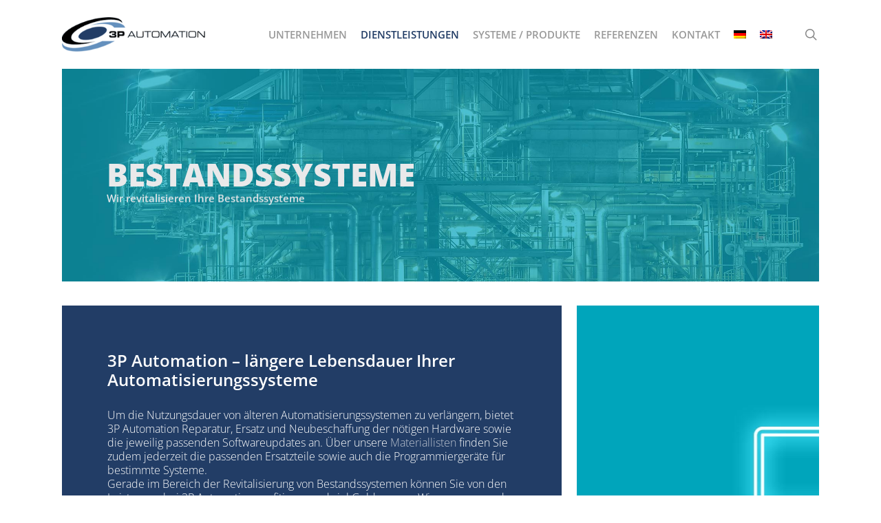

--- FILE ---
content_type: text/css
request_url: https://www.3p-automation.lu/wp-content/uploads/fonts/ma_customfonts.css?ver=422ddc95
body_size: 722
content:
/* Version: Code Snippet, 3.3.0 */
/* cyrillic-ext */@font-face {	font-family: 'Open Sans';	font-style: italic;	font-weight: 300;	src: url('//www.3p-automation.lu/wp-content/uploads/fonts/cyrillic-ext/OpenSans-VariableFont_wght-italic.woff2') format('woff2');	unicode-range: U+0460-052F, U+1C80-1C88, U+20B4, U+2DE0-2DFF, U+A640-A69F, U+FE2E-FE2F;	font-display: block;}/* cyrillic */@font-face {	font-family: 'Open Sans';	font-style: italic;	font-weight: 300;	src: url('//www.3p-automation.lu/wp-content/uploads/fonts/cyrillic/OpenSans-VariableFont_wght-italic.woff2') format('woff2');	unicode-range: U+0301, U+0400-045F, U+0490-0491, U+04B0-04B1, U+2116;	font-display: block;}/* greek-ext */@font-face {	font-family: 'Open Sans';	font-style: italic;	font-weight: 300;	src: url('//www.3p-automation.lu/wp-content/uploads/fonts/greek-ext/OpenSans-VariableFont_wght-italic.woff2') format('woff2');	unicode-range: U+1F00-1FFF;	font-display: block;}/* greek */@font-face {	font-family: 'Open Sans';	font-style: italic;	font-weight: 300;	src: url('//www.3p-automation.lu/wp-content/uploads/fonts/greek/OpenSans-VariableFont_wght-italic.woff2') format('woff2');	unicode-range: U+0370-03FF;	font-display: block;}/* hebrew */@font-face {	font-family: 'Open Sans';	font-style: italic;	font-weight: 300;	src: url('//www.3p-automation.lu/wp-content/uploads/fonts/hebrew/OpenSans-VariableFont_wght-italic.woff2') format('woff2');	unicode-range: U+0590-05FF, U+200C-2010, U+20AA, U+25CC, U+FB1D-FB4F;	font-display: block;}/* vietnamese */@font-face {	font-family: 'Open Sans';	font-style: italic;	font-weight: 300;	src: url('//www.3p-automation.lu/wp-content/uploads/fonts/vietnamese/OpenSans-VariableFont_wght-italic.woff2') format('woff2');	unicode-range: U+0102-0103, U+0110-0111, U+0128-0129, U+0168-0169, U+01A0-01A1, U+01AF-01B0, U+1EA0-1EF9, U+20AB;	font-display: block;}/* latin-ext */@font-face {	font-family: 'Open Sans';	font-style: italic;	font-weight: 300;	src: url('//www.3p-automation.lu/wp-content/uploads/fonts/latin-ext/OpenSans-VariableFont_wght-italic.woff2') format('woff2');	unicode-range: U+0100-024F, U+0259, U+1E00-1EFF, U+2020, U+20A0-20AB, U+20AD-20CF, U+2113, U+2C60-2C7F, U+A720-A7FF;	font-display: block;}/* latin */@font-face {	font-family: 'Open Sans';	font-style: italic;	font-weight: 300;	src: url('//www.3p-automation.lu/wp-content/uploads/fonts/latin/OpenSans-VariableFont_wght-italic.woff2') format('woff2');	unicode-range: U+0000-00FF, U+0131, U+0152-0153, U+02BB-02BC, U+02C6, U+02DA, U+02DC, U+2000-206F, U+2074, U+20AC, U+2122, U+2191, U+2193, U+2212, U+2215, U+FEFF, U+FFFD;	font-display: block;}/* cyrillic-ext */@font-face {	font-family: 'Open Sans';	font-style: normal;	font-weight: 300;	src: url('//www.3p-automation.lu/wp-content/uploads/fonts/cyrillic-ext/OpenSans-VariableFont_wght.woff2') format('woff2');	unicode-range: U+0460-052F, U+1C80-1C88, U+20B4, U+2DE0-2DFF, U+A640-A69F, U+FE2E-FE2F;	font-display: block;}/* cyrillic */@font-face {	font-family: 'Open Sans';	font-style: normal;	font-weight: 300;	src: url('//www.3p-automation.lu/wp-content/uploads/fonts/cyrillic/OpenSans-VariableFont_wght.woff2') format('woff2');	unicode-range: U+0301, U+0400-045F, U+0490-0491, U+04B0-04B1, U+2116;	font-display: block;}/* greek-ext */@font-face {	font-family: 'Open Sans';	font-style: normal;	font-weight: 300;	src: url('//www.3p-automation.lu/wp-content/uploads/fonts/greek-ext/OpenSans-VariableFont_wght.woff2') format('woff2');	unicode-range: U+1F00-1FFF;	font-display: block;}/* greek */@font-face {	font-family: 'Open Sans';	font-style: normal;	font-weight: 300;	src: url('//www.3p-automation.lu/wp-content/uploads/fonts/greek/OpenSans-VariableFont_wght.woff2') format('woff2');	unicode-range: U+0370-03FF;	font-display: block;}/* hebrew */@font-face {	font-family: 'Open Sans';	font-style: normal;	font-weight: 300;	src: url('//www.3p-automation.lu/wp-content/uploads/fonts/hebrew/OpenSans-VariableFont_wght.woff2') format('woff2');	unicode-range: U+0590-05FF, U+200C-2010, U+20AA, U+25CC, U+FB1D-FB4F;	font-display: block;}/* vietnamese */@font-face {	font-family: 'Open Sans';	font-style: normal;	font-weight: 300;	src: url('//www.3p-automation.lu/wp-content/uploads/fonts/vietnamese/OpenSans-VariableFont_wght.woff2') format('woff2');	unicode-range: U+0102-0103, U+0110-0111, U+0128-0129, U+0168-0169, U+01A0-01A1, U+01AF-01B0, U+1EA0-1EF9, U+20AB;	font-display: block;}/* latin-ext */@font-face {	font-family: 'Open Sans';	font-style: normal;	font-weight: 300;	src: url('//www.3p-automation.lu/wp-content/uploads/fonts/latin-ext/OpenSans-VariableFont_wght.woff2') format('woff2');	unicode-range: U+0100-024F, U+0259, U+1E00-1EFF, U+2020, U+20A0-20AB, U+20AD-20CF, U+2113, U+2C60-2C7F, U+A720-A7FF;	font-display: block;}/* latin */@font-face {	font-family: 'Open Sans';	font-style: normal;	font-weight: 300;	src: url('//www.3p-automation.lu/wp-content/uploads/fonts/latin/OpenSans-VariableFont_wght.woff2') format('woff2');	unicode-range: U+0000-00FF, U+0131, U+0152-0153, U+02BB-02BC, U+02C6, U+02DA, U+02DC, U+2000-206F, U+2074, U+20AC, U+2122, U+2191, U+2193, U+2212, U+2215, U+FEFF, U+FFFD;	font-display: block;}/* cyrillic-ext */@font-face {	font-family: 'Open Sans';	font-style: italic;	font-weight: 400;	src: url('//www.3p-automation.lu/wp-content/uploads/fonts/cyrillic-ext/OpenSans-VariableFont_wght-italic.woff2') format('woff2');	unicode-range: U+0460-052F, U+1C80-1C88, U+20B4, U+2DE0-2DFF, U+A640-A69F, U+FE2E-FE2F;	font-display: block;}/* cyrillic */@font-face {	font-family: 'Open Sans';	font-style: italic;	font-weight: 400;	src: url('//www.3p-automation.lu/wp-content/uploads/fonts/cyrillic/OpenSans-VariableFont_wght-italic.woff2') format('woff2');	unicode-range: U+0301, U+0400-045F, U+0490-0491, U+04B0-04B1, U+2116;	font-display: block;}/* greek-ext */@font-face {	font-family: 'Open Sans';	font-style: italic;	font-weight: 400;	src: url('//www.3p-automation.lu/wp-content/uploads/fonts/greek-ext/OpenSans-VariableFont_wght-italic.woff2') format('woff2');	unicode-range: U+1F00-1FFF;	font-display: block;}/* greek */@font-face {	font-family: 'Open Sans';	font-style: italic;	font-weight: 400;	src: url('//www.3p-automation.lu/wp-content/uploads/fonts/greek/OpenSans-VariableFont_wght-italic.woff2') format('woff2');	unicode-range: U+0370-03FF;	font-display: block;}/* hebrew */@font-face {	font-family: 'Open Sans';	font-style: italic;	font-weight: 400;	src: url('//www.3p-automation.lu/wp-content/uploads/fonts/hebrew/OpenSans-VariableFont_wght-italic.woff2') format('woff2');	unicode-range: U+0590-05FF, U+200C-2010, U+20AA, U+25CC, U+FB1D-FB4F;	font-display: block;}/* vietnamese */@font-face {	font-family: 'Open Sans';	font-style: italic;	font-weight: 400;	src: url('//www.3p-automation.lu/wp-content/uploads/fonts/vietnamese/OpenSans-VariableFont_wght-italic.woff2') format('woff2');	unicode-range: U+0102-0103, U+0110-0111, U+0128-0129, U+0168-0169, U+01A0-01A1, U+01AF-01B0, U+1EA0-1EF9, U+20AB;	font-display: block;}/* latin-ext */@font-face {	font-family: 'Open Sans';	font-style: italic;	font-weight: 400;	src: url('//www.3p-automation.lu/wp-content/uploads/fonts/latin-ext/OpenSans-VariableFont_wght-italic.woff2') format('woff2');	unicode-range: U+0100-024F, U+0259, U+1E00-1EFF, U+2020, U+20A0-20AB, U+20AD-20CF, U+2113, U+2C60-2C7F, U+A720-A7FF;	font-display: block;}/* latin */@font-face {	font-family: 'Open Sans';	font-style: italic;	font-weight: 400;	src: url('//www.3p-automation.lu/wp-content/uploads/fonts/latin/OpenSans-VariableFont_wght-italic.woff2') format('woff2');	unicode-range: U+0000-00FF, U+0131, U+0152-0153, U+02BB-02BC, U+02C6, U+02DA, U+02DC, U+2000-206F, U+2074, U+20AC, U+2122, U+2191, U+2193, U+2212, U+2215, U+FEFF, U+FFFD;	font-display: block;}/* cyrillic-ext */@font-face {	font-family: 'Open Sans';	font-style: normal;	font-weight: 400;	src: url('//www.3p-automation.lu/wp-content/uploads/fonts/cyrillic-ext/OpenSans-VariableFont_wght.woff2') format('woff2');	unicode-range: U+0460-052F, U+1C80-1C88, U+20B4, U+2DE0-2DFF, U+A640-A69F, U+FE2E-FE2F;	font-display: block;}/* cyrillic */@font-face {	font-family: 'Open Sans';	font-style: normal;	font-weight: 400;	src: url('//www.3p-automation.lu/wp-content/uploads/fonts/cyrillic/OpenSans-VariableFont_wght.woff2') format('woff2');	unicode-range: U+0301, U+0400-045F, U+0490-0491, U+04B0-04B1, U+2116;	font-display: block;}/* greek-ext */@font-face {	font-family: 'Open Sans';	font-style: normal;	font-weight: 400;	src: url('//www.3p-automation.lu/wp-content/uploads/fonts/greek-ext/OpenSans-VariableFont_wght.woff2') format('woff2');	unicode-range: U+1F00-1FFF;	font-display: block;}/* greek */@font-face {	font-family: 'Open Sans';	font-style: normal;	font-weight: 400;	src: url('//www.3p-automation.lu/wp-content/uploads/fonts/greek/OpenSans-VariableFont_wght.woff2') format('woff2');	unicode-range: U+0370-03FF;	font-display: block;}/* hebrew */@font-face {	font-family: 'Open Sans';	font-style: normal;	font-weight: 400;	src: url('//www.3p-automation.lu/wp-content/uploads/fonts/hebrew/OpenSans-VariableFont_wght.woff2') format('woff2');	unicode-range: U+0590-05FF, U+200C-2010, U+20AA, U+25CC, U+FB1D-FB4F;	font-display: block;}/* vietnamese */@font-face {	font-family: 'Open Sans';	font-style: normal;	font-weight: 400;	src: url('//www.3p-automation.lu/wp-content/uploads/fonts/vietnamese/OpenSans-VariableFont_wght.woff2') format('woff2');	unicode-range: U+0102-0103, U+0110-0111, U+0128-0129, U+0168-0169, U+01A0-01A1, U+01AF-01B0, U+1EA0-1EF9, U+20AB;	font-display: block;}/* latin-ext */@font-face {	font-family: 'Open Sans';	font-style: normal;	font-weight: 400;	src: url('//www.3p-automation.lu/wp-content/uploads/fonts/latin-ext/OpenSans-VariableFont_wght.woff2') format('woff2');	unicode-range: U+0100-024F, U+0259, U+1E00-1EFF, U+2020, U+20A0-20AB, U+20AD-20CF, U+2113, U+2C60-2C7F, U+A720-A7FF;	font-display: block;}/* latin */@font-face {	font-family: 'Open Sans';	font-style: normal;	font-weight: 400;	src: url('//www.3p-automation.lu/wp-content/uploads/fonts/latin/OpenSans-VariableFont_wght.woff2') format('woff2');	unicode-range: U+0000-00FF, U+0131, U+0152-0153, U+02BB-02BC, U+02C6, U+02DA, U+02DC, U+2000-206F, U+2074, U+20AC, U+2122, U+2191, U+2193, U+2212, U+2215, U+FEFF, U+FFFD;	font-display: block;}/* cyrillic-ext */@font-face {	font-family: 'Open Sans';	font-style: italic;	font-weight: 500;	src: url('//www.3p-automation.lu/wp-content/uploads/fonts/cyrillic-ext/OpenSans-VariableFont_wght-italic.woff2') format('woff2');	unicode-range: U+0460-052F, U+1C80-1C88, U+20B4, U+2DE0-2DFF, U+A640-A69F, U+FE2E-FE2F;	font-display: block;}/* cyrillic */@font-face {	font-family: 'Open Sans';	font-style: italic;	font-weight: 500;	src: url('//www.3p-automation.lu/wp-content/uploads/fonts/cyrillic/OpenSans-VariableFont_wght-italic.woff2') format('woff2');	unicode-range: U+0301, U+0400-045F, U+0490-0491, U+04B0-04B1, U+2116;	font-display: block;}/* greek-ext */@font-face {	font-family: 'Open Sans';	font-style: italic;	font-weight: 500;	src: url('//www.3p-automation.lu/wp-content/uploads/fonts/greek-ext/OpenSans-VariableFont_wght-italic.woff2') format('woff2');	unicode-range: U+1F00-1FFF;	font-display: block;}/* greek */@font-face {	font-family: 'Open Sans';	font-style: italic;	font-weight: 500;	src: url('//www.3p-automation.lu/wp-content/uploads/fonts/greek/OpenSans-VariableFont_wght-italic.woff2') format('woff2');	unicode-range: U+0370-03FF;	font-display: block;}/* hebrew */@font-face {	font-family: 'Open Sans';	font-style: italic;	font-weight: 500;	src: url('//www.3p-automation.lu/wp-content/uploads/fonts/hebrew/OpenSans-VariableFont_wght-italic.woff2') format('woff2');	unicode-range: U+0590-05FF, U+200C-2010, U+20AA, U+25CC, U+FB1D-FB4F;	font-display: block;}/* vietnamese */@font-face {	font-family: 'Open Sans';	font-style: italic;	font-weight: 500;	src: url('//www.3p-automation.lu/wp-content/uploads/fonts/vietnamese/OpenSans-VariableFont_wght-italic.woff2') format('woff2');	unicode-range: U+0102-0103, U+0110-0111, U+0128-0129, U+0168-0169, U+01A0-01A1, U+01AF-01B0, U+1EA0-1EF9, U+20AB;	font-display: block;}/* latin-ext */@font-face {	font-family: 'Open Sans';	font-style: italic;	font-weight: 500;	src: url('//www.3p-automation.lu/wp-content/uploads/fonts/latin-ext/OpenSans-VariableFont_wght-italic.woff2') format('woff2');	unicode-range: U+0100-024F, U+0259, U+1E00-1EFF, U+2020, U+20A0-20AB, U+20AD-20CF, U+2113, U+2C60-2C7F, U+A720-A7FF;	font-display: block;}/* latin */@font-face {	font-family: 'Open Sans';	font-style: italic;	font-weight: 500;	src: url('//www.3p-automation.lu/wp-content/uploads/fonts/latin/OpenSans-VariableFont_wght-italic.woff2') format('woff2');	unicode-range: U+0000-00FF, U+0131, U+0152-0153, U+02BB-02BC, U+02C6, U+02DA, U+02DC, U+2000-206F, U+2074, U+20AC, U+2122, U+2191, U+2193, U+2212, U+2215, U+FEFF, U+FFFD;	font-display: block;}/* cyrillic-ext */@font-face {	font-family: 'Open Sans';	font-style: normal;	font-weight: 500;	src: url('//www.3p-automation.lu/wp-content/uploads/fonts/cyrillic-ext/OpenSans-VariableFont_wght.woff2') format('woff2');	unicode-range: U+0460-052F, U+1C80-1C88, U+20B4, U+2DE0-2DFF, U+A640-A69F, U+FE2E-FE2F;	font-display: block;}/* cyrillic */@font-face {	font-family: 'Open Sans';	font-style: normal;	font-weight: 500;	src: url('//www.3p-automation.lu/wp-content/uploads/fonts/cyrillic/OpenSans-VariableFont_wght.woff2') format('woff2');	unicode-range: U+0301, U+0400-045F, U+0490-0491, U+04B0-04B1, U+2116;	font-display: block;}/* greek-ext */@font-face {	font-family: 'Open Sans';	font-style: normal;	font-weight: 500;	src: url('//www.3p-automation.lu/wp-content/uploads/fonts/greek-ext/OpenSans-VariableFont_wght.woff2') format('woff2');	unicode-range: U+1F00-1FFF;	font-display: block;}/* greek */@font-face {	font-family: 'Open Sans';	font-style: normal;	font-weight: 500;	src: url('//www.3p-automation.lu/wp-content/uploads/fonts/greek/OpenSans-VariableFont_wght.woff2') format('woff2');	unicode-range: U+0370-03FF;	font-display: block;}/* hebrew */@font-face {	font-family: 'Open Sans';	font-style: normal;	font-weight: 500;	src: url('//www.3p-automation.lu/wp-content/uploads/fonts/hebrew/OpenSans-VariableFont_wght.woff2') format('woff2');	unicode-range: U+0590-05FF, U+200C-2010, U+20AA, U+25CC, U+FB1D-FB4F;	font-display: block;}/* vietnamese */@font-face {	font-family: 'Open Sans';	font-style: normal;	font-weight: 500;	src: url('//www.3p-automation.lu/wp-content/uploads/fonts/vietnamese/OpenSans-VariableFont_wght.woff2') format('woff2');	unicode-range: U+0102-0103, U+0110-0111, U+0128-0129, U+0168-0169, U+01A0-01A1, U+01AF-01B0, U+1EA0-1EF9, U+20AB;	font-display: block;}/* latin-ext */@font-face {	font-family: 'Open Sans';	font-style: normal;	font-weight: 500;	src: url('//www.3p-automation.lu/wp-content/uploads/fonts/latin-ext/OpenSans-VariableFont_wght.woff2') format('woff2');	unicode-range: U+0100-024F, U+0259, U+1E00-1EFF, U+2020, U+20A0-20AB, U+20AD-20CF, U+2113, U+2C60-2C7F, U+A720-A7FF;	font-display: block;}/* latin */@font-face {	font-family: 'Open Sans';	font-style: normal;	font-weight: 500;	src: url('//www.3p-automation.lu/wp-content/uploads/fonts/latin/OpenSans-VariableFont_wght.woff2') format('woff2');	unicode-range: U+0000-00FF, U+0131, U+0152-0153, U+02BB-02BC, U+02C6, U+02DA, U+02DC, U+2000-206F, U+2074, U+20AC, U+2122, U+2191, U+2193, U+2212, U+2215, U+FEFF, U+FFFD;	font-display: block;}/* cyrillic-ext */@font-face {	font-family: 'Open Sans';	font-style: italic;	font-weight: 600;	src: url('//www.3p-automation.lu/wp-content/uploads/fonts/cyrillic-ext/OpenSans-VariableFont_wght-italic.woff2') format('woff2');	unicode-range: U+0460-052F, U+1C80-1C88, U+20B4, U+2DE0-2DFF, U+A640-A69F, U+FE2E-FE2F;	font-display: block;}/* cyrillic */@font-face {	font-family: 'Open Sans';	font-style: italic;	font-weight: 600;	src: url('//www.3p-automation.lu/wp-content/uploads/fonts/cyrillic/OpenSans-VariableFont_wght-italic.woff2') format('woff2');	unicode-range: U+0301, U+0400-045F, U+0490-0491, U+04B0-04B1, U+2116;	font-display: block;}/* greek-ext */@font-face {	font-family: 'Open Sans';	font-style: italic;	font-weight: 600;	src: url('//www.3p-automation.lu/wp-content/uploads/fonts/greek-ext/OpenSans-VariableFont_wght-italic.woff2') format('woff2');	unicode-range: U+1F00-1FFF;	font-display: block;}/* greek */@font-face {	font-family: 'Open Sans';	font-style: italic;	font-weight: 600;	src: url('//www.3p-automation.lu/wp-content/uploads/fonts/greek/OpenSans-VariableFont_wght-italic.woff2') format('woff2');	unicode-range: U+0370-03FF;	font-display: block;}/* hebrew */@font-face {	font-family: 'Open Sans';	font-style: italic;	font-weight: 600;	src: url('//www.3p-automation.lu/wp-content/uploads/fonts/hebrew/OpenSans-VariableFont_wght-italic.woff2') format('woff2');	unicode-range: U+0590-05FF, U+200C-2010, U+20AA, U+25CC, U+FB1D-FB4F;	font-display: block;}/* vietnamese */@font-face {	font-family: 'Open Sans';	font-style: italic;	font-weight: 600;	src: url('//www.3p-automation.lu/wp-content/uploads/fonts/vietnamese/OpenSans-VariableFont_wght-italic.woff2') format('woff2');	unicode-range: U+0102-0103, U+0110-0111, U+0128-0129, U+0168-0169, U+01A0-01A1, U+01AF-01B0, U+1EA0-1EF9, U+20AB;	font-display: block;}/* latin-ext */@font-face {	font-family: 'Open Sans';	font-style: italic;	font-weight: 600;	src: url('//www.3p-automation.lu/wp-content/uploads/fonts/latin-ext/OpenSans-VariableFont_wght-italic.woff2') format('woff2');	unicode-range: U+0100-024F, U+0259, U+1E00-1EFF, U+2020, U+20A0-20AB, U+20AD-20CF, U+2113, U+2C60-2C7F, U+A720-A7FF;	font-display: block;}/* latin */@font-face {	font-family: 'Open Sans';	font-style: italic;	font-weight: 600;	src: url('//www.3p-automation.lu/wp-content/uploads/fonts/latin/OpenSans-VariableFont_wght-italic.woff2') format('woff2');	unicode-range: U+0000-00FF, U+0131, U+0152-0153, U+02BB-02BC, U+02C6, U+02DA, U+02DC, U+2000-206F, U+2074, U+20AC, U+2122, U+2191, U+2193, U+2212, U+2215, U+FEFF, U+FFFD;	font-display: block;}/* cyrillic-ext */@font-face {	font-family: 'Open Sans';	font-style: normal;	font-weight: 600;	src: url('//www.3p-automation.lu/wp-content/uploads/fonts/cyrillic-ext/OpenSans-VariableFont_wght.woff2') format('woff2');	unicode-range: U+0460-052F, U+1C80-1C88, U+20B4, U+2DE0-2DFF, U+A640-A69F, U+FE2E-FE2F;	font-display: block;}/* cyrillic */@font-face {	font-family: 'Open Sans';	font-style: normal;	font-weight: 600;	src: url('//www.3p-automation.lu/wp-content/uploads/fonts/cyrillic/OpenSans-VariableFont_wght.woff2') format('woff2');	unicode-range: U+0301, U+0400-045F, U+0490-0491, U+04B0-04B1, U+2116;	font-display: block;}/* greek-ext */@font-face {	font-family: 'Open Sans';	font-style: normal;	font-weight: 600;	src: url('//www.3p-automation.lu/wp-content/uploads/fonts/greek-ext/OpenSans-VariableFont_wght.woff2') format('woff2');	unicode-range: U+1F00-1FFF;	font-display: block;}/* greek */@font-face {	font-family: 'Open Sans';	font-style: normal;	font-weight: 600;	src: url('//www.3p-automation.lu/wp-content/uploads/fonts/greek/OpenSans-VariableFont_wght.woff2') format('woff2');	unicode-range: U+0370-03FF;	font-display: block;}/* hebrew */@font-face {	font-family: 'Open Sans';	font-style: normal;	font-weight: 600;	src: url('//www.3p-automation.lu/wp-content/uploads/fonts/hebrew/OpenSans-VariableFont_wght.woff2') format('woff2');	unicode-range: U+0590-05FF, U+200C-2010, U+20AA, U+25CC, U+FB1D-FB4F;	font-display: block;}/* vietnamese */@font-face {	font-family: 'Open Sans';	font-style: normal;	font-weight: 600;	src: url('//www.3p-automation.lu/wp-content/uploads/fonts/vietnamese/OpenSans-VariableFont_wght.woff2') format('woff2');	unicode-range: U+0102-0103, U+0110-0111, U+0128-0129, U+0168-0169, U+01A0-01A1, U+01AF-01B0, U+1EA0-1EF9, U+20AB;	font-display: block;}/* latin-ext */@font-face {	font-family: 'Open Sans';	font-style: normal;	font-weight: 600;	src: url('//www.3p-automation.lu/wp-content/uploads/fonts/latin-ext/OpenSans-VariableFont_wght.woff2') format('woff2');	unicode-range: U+0100-024F, U+0259, U+1E00-1EFF, U+2020, U+20A0-20AB, U+20AD-20CF, U+2113, U+2C60-2C7F, U+A720-A7FF;	font-display: block;}/* latin */@font-face {	font-family: 'Open Sans';	font-style: normal;	font-weight: 600;	src: url('//www.3p-automation.lu/wp-content/uploads/fonts/latin/OpenSans-VariableFont_wght.woff2') format('woff2');	unicode-range: U+0000-00FF, U+0131, U+0152-0153, U+02BB-02BC, U+02C6, U+02DA, U+02DC, U+2000-206F, U+2074, U+20AC, U+2122, U+2191, U+2193, U+2212, U+2215, U+FEFF, U+FFFD;	font-display: block;}/* cyrillic-ext */@font-face {	font-family: 'Open Sans';	font-style: italic;	font-weight: 700;	src: url('//www.3p-automation.lu/wp-content/uploads/fonts/cyrillic-ext/OpenSans-VariableFont_wght-italic.woff2') format('woff2');	unicode-range: U+0460-052F, U+1C80-1C88, U+20B4, U+2DE0-2DFF, U+A640-A69F, U+FE2E-FE2F;	font-display: block;}/* cyrillic */@font-face {	font-family: 'Open Sans';	font-style: italic;	font-weight: 700;	src: url('//www.3p-automation.lu/wp-content/uploads/fonts/cyrillic/OpenSans-VariableFont_wght-italic.woff2') format('woff2');	unicode-range: U+0301, U+0400-045F, U+0490-0491, U+04B0-04B1, U+2116;	font-display: block;}/* greek-ext */@font-face {	font-family: 'Open Sans';	font-style: italic;	font-weight: 700;	src: url('//www.3p-automation.lu/wp-content/uploads/fonts/greek-ext/OpenSans-VariableFont_wght-italic.woff2') format('woff2');	unicode-range: U+1F00-1FFF;	font-display: block;}/* greek */@font-face {	font-family: 'Open Sans';	font-style: italic;	font-weight: 700;	src: url('//www.3p-automation.lu/wp-content/uploads/fonts/greek/OpenSans-VariableFont_wght-italic.woff2') format('woff2');	unicode-range: U+0370-03FF;	font-display: block;}/* hebrew */@font-face {	font-family: 'Open Sans';	font-style: italic;	font-weight: 700;	src: url('//www.3p-automation.lu/wp-content/uploads/fonts/hebrew/OpenSans-VariableFont_wght-italic.woff2') format('woff2');	unicode-range: U+0590-05FF, U+200C-2010, U+20AA, U+25CC, U+FB1D-FB4F;	font-display: block;}/* vietnamese */@font-face {	font-family: 'Open Sans';	font-style: italic;	font-weight: 700;	src: url('//www.3p-automation.lu/wp-content/uploads/fonts/vietnamese/OpenSans-VariableFont_wght-italic.woff2') format('woff2');	unicode-range: U+0102-0103, U+0110-0111, U+0128-0129, U+0168-0169, U+01A0-01A1, U+01AF-01B0, U+1EA0-1EF9, U+20AB;	font-display: block;}/* latin-ext */@font-face {	font-family: 'Open Sans';	font-style: italic;	font-weight: 700;	src: url('//www.3p-automation.lu/wp-content/uploads/fonts/latin-ext/OpenSans-VariableFont_wght-italic.woff2') format('woff2');	unicode-range: U+0100-024F, U+0259, U+1E00-1EFF, U+2020, U+20A0-20AB, U+20AD-20CF, U+2113, U+2C60-2C7F, U+A720-A7FF;	font-display: block;}/* latin */@font-face {	font-family: 'Open Sans';	font-style: italic;	font-weight: 700;	src: url('//www.3p-automation.lu/wp-content/uploads/fonts/latin/OpenSans-VariableFont_wght-italic.woff2') format('woff2');	unicode-range: U+0000-00FF, U+0131, U+0152-0153, U+02BB-02BC, U+02C6, U+02DA, U+02DC, U+2000-206F, U+2074, U+20AC, U+2122, U+2191, U+2193, U+2212, U+2215, U+FEFF, U+FFFD;	font-display: block;}/* cyrillic-ext */@font-face {	font-family: 'Open Sans';	font-style: normal;	font-weight: 700;	src: url('//www.3p-automation.lu/wp-content/uploads/fonts/cyrillic-ext/OpenSans-VariableFont_wght.woff2') format('woff2');	unicode-range: U+0460-052F, U+1C80-1C88, U+20B4, U+2DE0-2DFF, U+A640-A69F, U+FE2E-FE2F;	font-display: block;}/* cyrillic */@font-face {	font-family: 'Open Sans';	font-style: normal;	font-weight: 700;	src: url('//www.3p-automation.lu/wp-content/uploads/fonts/cyrillic/OpenSans-VariableFont_wght.woff2') format('woff2');	unicode-range: U+0301, U+0400-045F, U+0490-0491, U+04B0-04B1, U+2116;	font-display: block;}/* greek-ext */@font-face {	font-family: 'Open Sans';	font-style: normal;	font-weight: 700;	src: url('//www.3p-automation.lu/wp-content/uploads/fonts/greek-ext/OpenSans-VariableFont_wght.woff2') format('woff2');	unicode-range: U+1F00-1FFF;	font-display: block;}/* greek */@font-face {	font-family: 'Open Sans';	font-style: normal;	font-weight: 700;	src: url('//www.3p-automation.lu/wp-content/uploads/fonts/greek/OpenSans-VariableFont_wght.woff2') format('woff2');	unicode-range: U+0370-03FF;	font-display: block;}/* hebrew */@font-face {	font-family: 'Open Sans';	font-style: normal;	font-weight: 700;	src: url('//www.3p-automation.lu/wp-content/uploads/fonts/hebrew/OpenSans-VariableFont_wght.woff2') format('woff2');	unicode-range: U+0590-05FF, U+200C-2010, U+20AA, U+25CC, U+FB1D-FB4F;	font-display: block;}/* vietnamese */@font-face {	font-family: 'Open Sans';	font-style: normal;	font-weight: 700;	src: url('//www.3p-automation.lu/wp-content/uploads/fonts/vietnamese/OpenSans-VariableFont_wght.woff2') format('woff2');	unicode-range: U+0102-0103, U+0110-0111, U+0128-0129, U+0168-0169, U+01A0-01A1, U+01AF-01B0, U+1EA0-1EF9, U+20AB;	font-display: block;}/* latin-ext */@font-face {	font-family: 'Open Sans';	font-style: normal;	font-weight: 700;	src: url('//www.3p-automation.lu/wp-content/uploads/fonts/latin-ext/OpenSans-VariableFont_wght.woff2') format('woff2');	unicode-range: U+0100-024F, U+0259, U+1E00-1EFF, U+2020, U+20A0-20AB, U+20AD-20CF, U+2113, U+2C60-2C7F, U+A720-A7FF;	font-display: block;}/* latin */@font-face {	font-family: 'Open Sans';	font-style: normal;	font-weight: 700;	src: url('//www.3p-automation.lu/wp-content/uploads/fonts/latin/OpenSans-VariableFont_wght.woff2') format('woff2');	unicode-range: U+0000-00FF, U+0131, U+0152-0153, U+02BB-02BC, U+02C6, U+02DA, U+02DC, U+2000-206F, U+2074, U+20AC, U+2122, U+2191, U+2193, U+2212, U+2215, U+FEFF, U+FFFD;	font-display: block;}/* cyrillic-ext */@font-face {	font-family: 'Open Sans';	font-style: italic;	font-weight: 800;	src: url('//www.3p-automation.lu/wp-content/uploads/fonts/cyrillic-ext/OpenSans-VariableFont_wght-italic.woff2') format('woff2');	unicode-range: U+0460-052F, U+1C80-1C88, U+20B4, U+2DE0-2DFF, U+A640-A69F, U+FE2E-FE2F;	font-display: block;}/* cyrillic */@font-face {	font-family: 'Open Sans';	font-style: italic;	font-weight: 800;	src: url('//www.3p-automation.lu/wp-content/uploads/fonts/cyrillic/OpenSans-VariableFont_wght-italic.woff2') format('woff2');	unicode-range: U+0301, U+0400-045F, U+0490-0491, U+04B0-04B1, U+2116;	font-display: block;}/* greek-ext */@font-face {	font-family: 'Open Sans';	font-style: italic;	font-weight: 800;	src: url('//www.3p-automation.lu/wp-content/uploads/fonts/greek-ext/OpenSans-VariableFont_wght-italic.woff2') format('woff2');	unicode-range: U+1F00-1FFF;	font-display: block;}/* greek */@font-face {	font-family: 'Open Sans';	font-style: italic;	font-weight: 800;	src: url('//www.3p-automation.lu/wp-content/uploads/fonts/greek/OpenSans-VariableFont_wght-italic.woff2') format('woff2');	unicode-range: U+0370-03FF;	font-display: block;}/* hebrew */@font-face {	font-family: 'Open Sans';	font-style: italic;	font-weight: 800;	src: url('//www.3p-automation.lu/wp-content/uploads/fonts/hebrew/OpenSans-VariableFont_wght-italic.woff2') format('woff2');	unicode-range: U+0590-05FF, U+200C-2010, U+20AA, U+25CC, U+FB1D-FB4F;	font-display: block;}/* vietnamese */@font-face {	font-family: 'Open Sans';	font-style: italic;	font-weight: 800;	src: url('//www.3p-automation.lu/wp-content/uploads/fonts/vietnamese/OpenSans-VariableFont_wght-italic.woff2') format('woff2');	unicode-range: U+0102-0103, U+0110-0111, U+0128-0129, U+0168-0169, U+01A0-01A1, U+01AF-01B0, U+1EA0-1EF9, U+20AB;	font-display: block;}/* latin-ext */@font-face {	font-family: 'Open Sans';	font-style: italic;	font-weight: 800;	src: url('//www.3p-automation.lu/wp-content/uploads/fonts/latin-ext/OpenSans-VariableFont_wght-italic.woff2') format('woff2');	unicode-range: U+0100-024F, U+0259, U+1E00-1EFF, U+2020, U+20A0-20AB, U+20AD-20CF, U+2113, U+2C60-2C7F, U+A720-A7FF;	font-display: block;}/* latin */@font-face {	font-family: 'Open Sans';	font-style: italic;	font-weight: 800;	src: url('//www.3p-automation.lu/wp-content/uploads/fonts/latin/OpenSans-VariableFont_wght-italic.woff2') format('woff2');	unicode-range: U+0000-00FF, U+0131, U+0152-0153, U+02BB-02BC, U+02C6, U+02DA, U+02DC, U+2000-206F, U+2074, U+20AC, U+2122, U+2191, U+2193, U+2212, U+2215, U+FEFF, U+FFFD;	font-display: block;}/* cyrillic-ext */@font-face {	font-family: 'Open Sans';	font-style: normal;	font-weight: 800;	src: url('//www.3p-automation.lu/wp-content/uploads/fonts/cyrillic-ext/OpenSans-VariableFont_wght.woff2') format('woff2');	unicode-range: U+0460-052F, U+1C80-1C88, U+20B4, U+2DE0-2DFF, U+A640-A69F, U+FE2E-FE2F;	font-display: block;}/* cyrillic */@font-face {	font-family: 'Open Sans';	font-style: normal;	font-weight: 800;	src: url('//www.3p-automation.lu/wp-content/uploads/fonts/cyrillic/OpenSans-VariableFont_wght.woff2') format('woff2');	unicode-range: U+0301, U+0400-045F, U+0490-0491, U+04B0-04B1, U+2116;	font-display: block;}/* greek-ext */@font-face {	font-family: 'Open Sans';	font-style: normal;	font-weight: 800;	src: url('//www.3p-automation.lu/wp-content/uploads/fonts/greek-ext/OpenSans-VariableFont_wght.woff2') format('woff2');	unicode-range: U+1F00-1FFF;	font-display: block;}/* greek */@font-face {	font-family: 'Open Sans';	font-style: normal;	font-weight: 800;	src: url('//www.3p-automation.lu/wp-content/uploads/fonts/greek/OpenSans-VariableFont_wght.woff2') format('woff2');	unicode-range: U+0370-03FF;	font-display: block;}/* hebrew */@font-face {	font-family: 'Open Sans';	font-style: normal;	font-weight: 800;	src: url('//www.3p-automation.lu/wp-content/uploads/fonts/hebrew/OpenSans-VariableFont_wght.woff2') format('woff2');	unicode-range: U+0590-05FF, U+200C-2010, U+20AA, U+25CC, U+FB1D-FB4F;	font-display: block;}/* vietnamese */@font-face {	font-family: 'Open Sans';	font-style: normal;	font-weight: 800;	src: url('//www.3p-automation.lu/wp-content/uploads/fonts/vietnamese/OpenSans-VariableFont_wght.woff2') format('woff2');	unicode-range: U+0102-0103, U+0110-0111, U+0128-0129, U+0168-0169, U+01A0-01A1, U+01AF-01B0, U+1EA0-1EF9, U+20AB;	font-display: block;}/* latin-ext */@font-face {	font-family: 'Open Sans';	font-style: normal;	font-weight: 800;	src: url('//www.3p-automation.lu/wp-content/uploads/fonts/latin-ext/OpenSans-VariableFont_wght.woff2') format('woff2');	unicode-range: U+0100-024F, U+0259, U+1E00-1EFF, U+2020, U+20A0-20AB, U+20AD-20CF, U+2113, U+2C60-2C7F, U+A720-A7FF;	font-display: block;}/* latin */@font-face {	font-family: 'Open Sans';	font-style: normal;	font-weight: 800;	src: url('//www.3p-automation.lu/wp-content/uploads/fonts/latin/OpenSans-VariableFont_wght.woff2') format('woff2');	unicode-range: U+0000-00FF, U+0131, U+0152-0153, U+02BB-02BC, U+02C6, U+02DA, U+02DC, U+2000-206F, U+2074, U+20AC, U+2122, U+2191, U+2193, U+2212, U+2215, U+FEFF, U+FFFD;	font-display: block;}